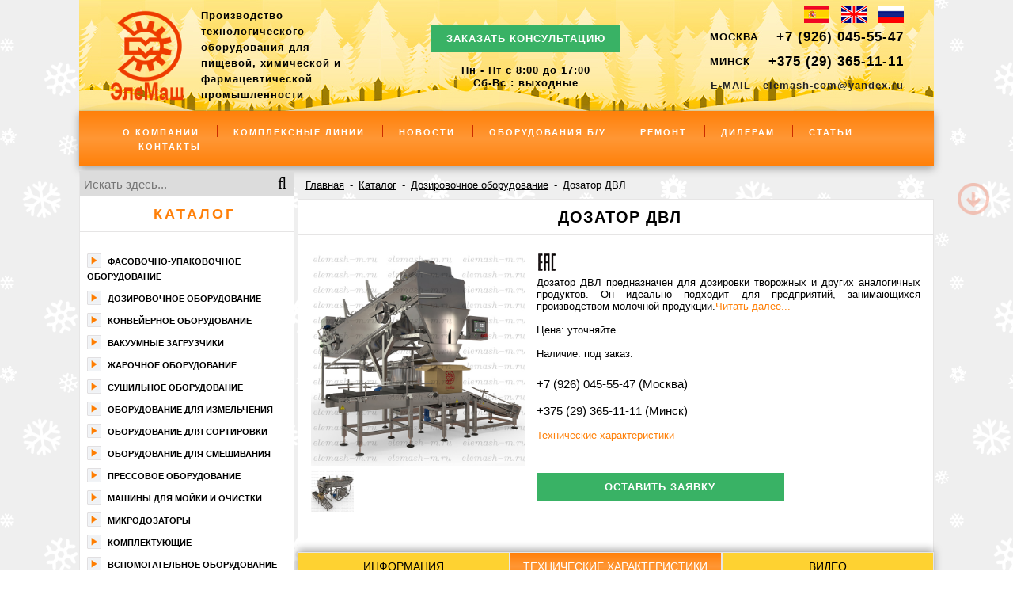

--- FILE ---
content_type: application/javascript
request_url: https://elemash-m.ru/wp-content/cache/autoptimize/js/autoptimize_single_e0bdff9b52777679f88d95f7b1e1233b.js
body_size: 544
content:
var mayak_arrows_my=100;var mayak_tytime_arrows=5;var post_mayak_go,stopwatch;function mayak_scroll()
{post_mayak_go=document.documentElement.scrollTop||document.body.scrollTop;window.scrollTo(0,++post_mayak_go);}
function mayak_the_highest_point()
{try{if(window.pageYOffset!=undefined)
return window.pageYOffset;return window.document.body.scrollTop;}catch(err)
{try{return window.document.body.scrollTop;}catch(err2)
{return 0;}}}
function mayak_scroll_to_top()
{var mayak_copy_zoo=window.document.body;var mayak_brake_by=mayak_the_highest_point();window.scrollBy(0,-mayak_arrows_my);var mayak_brake_stop=mayak_the_highest_point();if(mayak_brake_by>mayak_brake_stop)
setTimeout("mayak_scroll_to_top()",mayak_tytime_arrows);else
document.getElementById("mayak_down_img").style.display="block";return false;}
function mayak_down_arrow()
{var mayak_copy_zoo=window.document.body;var mayak_brake_by=mayak_the_highest_point();window.scrollBy(0,mayak_arrows_my);var mayak_brake_stop=mayak_the_highest_point();if(mayak_brake_by<mayak_brake_stop)
setTimeout("mayak_down_arrow()",mayak_tytime_arrows);else
document.getElementById("mayak_down_img").style.display="none";return false;}
function slow_mayak_scroll()
{var seo_mayak_body=window.document.body;var mayak_height=seo_mayak_body.scrollHeight;var mayak_top=mayak_the_highest_point();if(mayak_top==0)
document.getElementById("mayak_up_img").style.display="none";else
document.getElementById("mayak_up_img").style.display="block";return false;}
setInterval("slow_mayak_scroll()",100);document.write('<div class="arrow"> <a href="#" onclick="return mayak_scroll_to_top()"><img border="0" id="mayak_up_img" height ="40px" width="40px" src="/wp-content/uploads/2018/04/up-1.png" title="Наверх"></a><br /><a href="#" onclick="return mayak_down_arrow()"><img border="0" height ="40px" width="40px" id="mayak_down_img" src="/wp-content/uploads/2018/04/down-1.png" title="Вниз"></a></div>');

--- FILE ---
content_type: text/plain
request_url: https://www.google-analytics.com/j/collect?v=1&_v=j102&a=718164441&t=pageview&_s=1&dl=https%3A%2F%2Felemash-m.ru%2Fproduction%2Fdozirovochnoe-oborudovanie%2Fdozator-dvl&ul=en-us%40posix&dt=%D0%94%D0%BE%D0%B7%D0%B0%D1%82%D0%BE%D1%80%20%D0%94%D0%92%D0%9B%20%7C%20%D0%AD%D0%BB%D0%B5%D0%9C%D0%B0%D1%88&sr=1280x720&vp=1280x720&_u=IEBAAEABAAAAACAAI~&jid=111096459&gjid=1676703646&cid=564534399.1769386788&tid=UA-36999817-1&_gid=1739355504.1769386788&_r=1&_slc=1&z=1751799473
body_size: -449
content:
2,cG-LTQ9QS1KSR